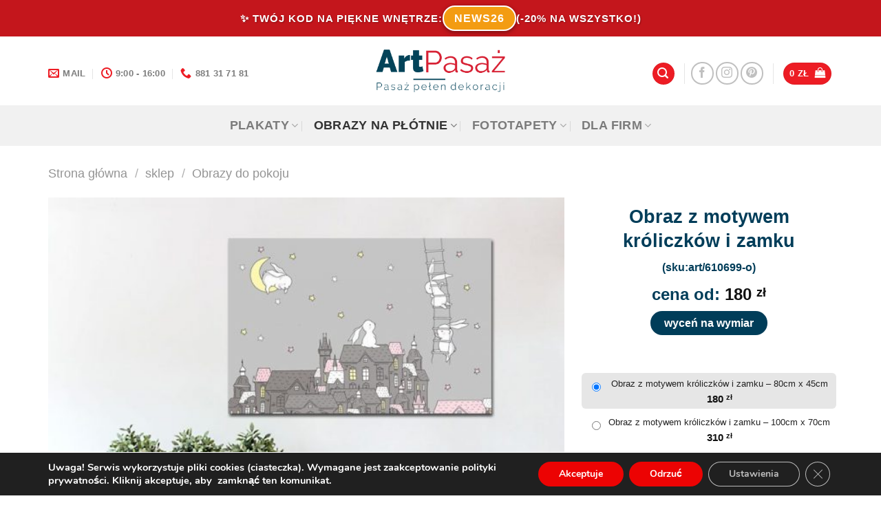

--- FILE ---
content_type: text/css
request_url: https://artpasaz.pl/wp-content/themes/flatsome-child/bs.css?ver=1
body_size: -371
content:
.sku_no_goo{font-size:60%;}
